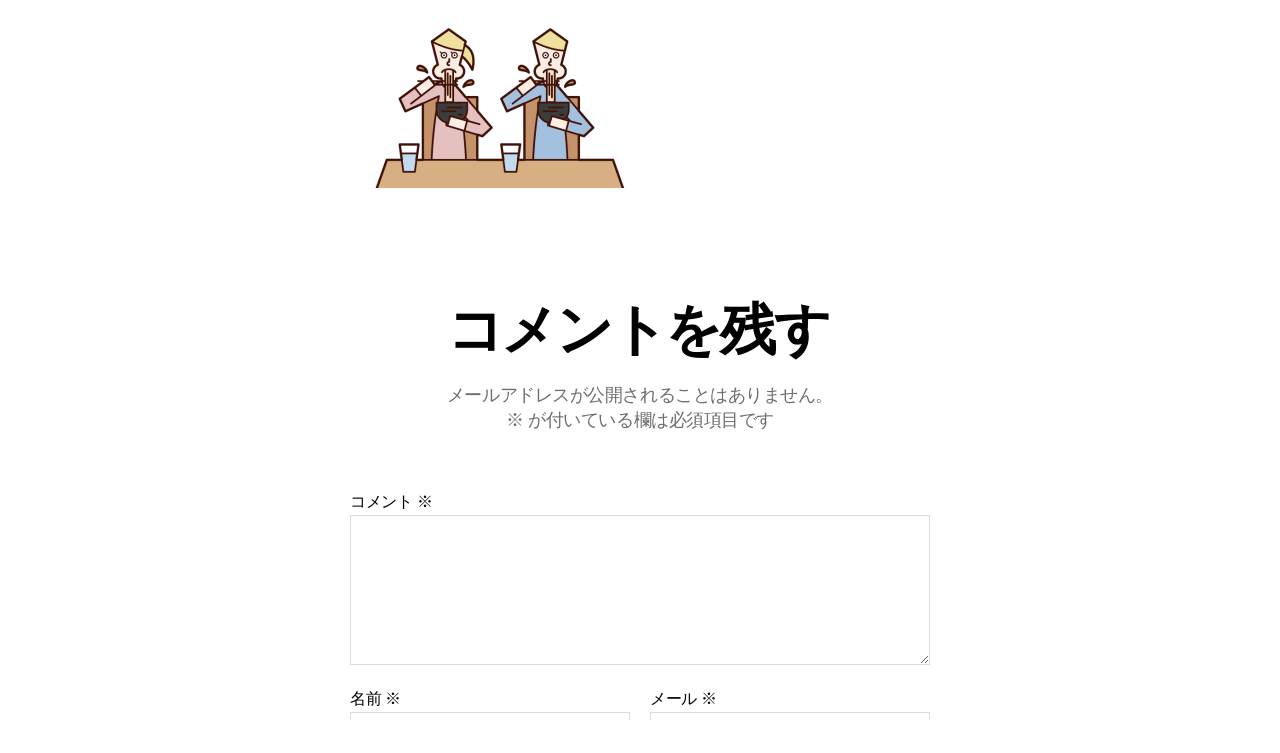

--- FILE ---
content_type: text/html; charset=UTF-8
request_url: https://fit-personalgym.com/continuationdiet/e8e8393d-2990-4b7f-9a59-05cc1b58fa8f/
body_size: 15467
content:
<!DOCTYPE html>

<html class="no-js" dir="ltr" lang="ja" prefix="og: https://ogp.me/ns#">

	<head>

		<meta charset="UTF-8">
		<meta name="viewport" content="width=device-width, initial-scale=1.0" >

		<link rel="profile" href="https://gmpg.org/xfn/11">

		<title>E8E8393D-2990-4B7F-9A59-05CC1B58FA8F | あなたに１番Fitするジム|川崎駅|尻手駅のパーソナルトレーニングジム|一人では頑張れない方のためのFitパーソナルジム川崎|</title>
	<style>img:is([sizes="auto" i], [sizes^="auto," i]) { contain-intrinsic-size: 3000px 1500px }</style>
	
		<!-- All in One SEO 4.8.2 - aioseo.com -->
	<meta name="robots" content="max-image-preview:large" />
	<meta name="author" content="Fit personal gym"/>
	<link rel="canonical" href="https://fit-personalgym.com/continuationdiet/e8e8393d-2990-4b7f-9a59-05cc1b58fa8f/" />
	<meta name="generator" content="All in One SEO (AIOSEO) 4.8.2" />

		<!-- Google tag (gtag.js) -->
<script async src="https://www.googletagmanager.com/gtag/js?id=G-NZK9HT55K6"></script>
<script>
  window.dataLayer = window.dataLayer || [];
  function gtag(){dataLayer.push(arguments);}
  gtag('js', new Date());

  gtag('config', 'G-NZK9HT55K6');
</script>
		<meta property="og:locale" content="ja_JP" />
		<meta property="og:site_name" content="あなたに１番Fitするジム|川崎駅|尻手駅のパーソナルトレーニングジム|一人では頑張れない方のためのFitパーソナルジム川崎| | 川崎駅、尻手駅徒歩5分のあなたに一番Fitするパーソナルトレーニングジムです。一人では頑張れない方のため「Fitパーソナルジム」があります。完全個室で専属のトレーナーと生まれ変わった自分を目指しませんか。無料体験も実施中！マンツーマントレーニングで運動未経験の方や女性も安心です。" />
		<meta property="og:type" content="article" />
		<meta property="og:title" content="E8E8393D-2990-4B7F-9A59-05CC1B58FA8F | あなたに１番Fitするジム|川崎駅|尻手駅のパーソナルトレーニングジム|一人では頑張れない方のためのFitパーソナルジム川崎|" />
		<meta property="og:url" content="https://fit-personalgym.com/continuationdiet/e8e8393d-2990-4b7f-9a59-05cc1b58fa8f/" />
		<meta property="og:image" content="https://fit-personalgym.com/wp-content/uploads/2022/04/S__13115402.jpg" />
		<meta property="og:image:secure_url" content="https://fit-personalgym.com/wp-content/uploads/2022/04/S__13115402.jpg" />
		<meta property="article:published_time" content="2022-10-27T05:01:54+00:00" />
		<meta property="article:modified_time" content="2022-10-27T05:01:54+00:00" />
		<meta name="twitter:card" content="summary" />
		<meta name="twitter:title" content="E8E8393D-2990-4B7F-9A59-05CC1B58FA8F | あなたに１番Fitするジム|川崎駅|尻手駅のパーソナルトレーニングジム|一人では頑張れない方のためのFitパーソナルジム川崎|" />
		<meta name="twitter:image" content="https://fit-personalgym.com/wp-content/uploads/2022/04/S__13115402.jpg" />
		<script type="application/ld+json" class="aioseo-schema">
			{"@context":"https:\/\/schema.org","@graph":[{"@type":"BreadcrumbList","@id":"https:\/\/fit-personalgym.com\/continuationdiet\/e8e8393d-2990-4b7f-9a59-05cc1b58fa8f\/#breadcrumblist","itemListElement":[{"@type":"ListItem","@id":"https:\/\/fit-personalgym.com\/#listItem","position":1,"name":"\u5bb6","item":"https:\/\/fit-personalgym.com\/","nextItem":{"@type":"ListItem","@id":"https:\/\/fit-personalgym.com\/continuationdiet\/e8e8393d-2990-4b7f-9a59-05cc1b58fa8f\/#listItem","name":"E8E8393D-2990-4B7F-9A59-05CC1B58FA8F"}},{"@type":"ListItem","@id":"https:\/\/fit-personalgym.com\/continuationdiet\/e8e8393d-2990-4b7f-9a59-05cc1b58fa8f\/#listItem","position":2,"name":"E8E8393D-2990-4B7F-9A59-05CC1B58FA8F","previousItem":{"@type":"ListItem","@id":"https:\/\/fit-personalgym.com\/#listItem","name":"\u5bb6"}}]},{"@type":"ItemPage","@id":"https:\/\/fit-personalgym.com\/continuationdiet\/e8e8393d-2990-4b7f-9a59-05cc1b58fa8f\/#itempage","url":"https:\/\/fit-personalgym.com\/continuationdiet\/e8e8393d-2990-4b7f-9a59-05cc1b58fa8f\/","name":"E8E8393D-2990-4B7F-9A59-05CC1B58FA8F | \u3042\u306a\u305f\u306b\uff11\u756aFit\u3059\u308b\u30b8\u30e0|\u5ddd\u5d0e\u99c5|\u5c3b\u624b\u99c5\u306e\u30d1\u30fc\u30bd\u30ca\u30eb\u30c8\u30ec\u30fc\u30cb\u30f3\u30b0\u30b8\u30e0|\u4e00\u4eba\u3067\u306f\u9811\u5f35\u308c\u306a\u3044\u65b9\u306e\u305f\u3081\u306eFit\u30d1\u30fc\u30bd\u30ca\u30eb\u30b8\u30e0\u5ddd\u5d0e|","inLanguage":"ja","isPartOf":{"@id":"https:\/\/fit-personalgym.com\/#website"},"breadcrumb":{"@id":"https:\/\/fit-personalgym.com\/continuationdiet\/e8e8393d-2990-4b7f-9a59-05cc1b58fa8f\/#breadcrumblist"},"author":{"@id":"https:\/\/fit-personalgym.com\/author\/fit-personal-gym\/#author"},"creator":{"@id":"https:\/\/fit-personalgym.com\/author\/fit-personal-gym\/#author"},"datePublished":"2022-10-27T14:01:54+09:00","dateModified":"2022-10-27T14:01:54+09:00"},{"@type":"Organization","@id":"https:\/\/fit-personalgym.com\/#organization","name":"fit-personalgym","description":"\u5ddd\u5d0e\u99c5\u3001\u5c3b\u624b\u99c5\u5f92\u6b695\u5206\u306e\u3042\u306a\u305f\u306b\u4e00\u756aFit\u3059\u308b\u30d1\u30fc\u30bd\u30ca\u30eb\u30c8\u30ec\u30fc\u30cb\u30f3\u30b0\u30b8\u30e0\u3067\u3059\u3002\u4e00\u4eba\u3067\u306f\u9811\u5f35\u308c\u306a\u3044\u65b9\u306e\u305f\u3081\u300cFit\u30d1\u30fc\u30bd\u30ca\u30eb\u30b8\u30e0\u300d\u304c\u3042\u308a\u307e\u3059\u3002\u5b8c\u5168\u500b\u5ba4\u3067\u5c02\u5c5e\u306e\u30c8\u30ec\u30fc\u30ca\u30fc\u3068\u751f\u307e\u308c\u5909\u308f\u3063\u305f\u81ea\u5206\u3092\u76ee\u6307\u3057\u307e\u305b\u3093\u304b\u3002\u7121\u6599\u4f53\u9a13\u3082\u5b9f\u65bd\u4e2d\uff01\u30de\u30f3\u30c4\u30fc\u30de\u30f3\u30c8\u30ec\u30fc\u30cb\u30f3\u30b0\u3067\u904b\u52d5\u672a\u7d4c\u9a13\u306e\u65b9\u3084\u5973\u6027\u3082\u5b89\u5fc3\u3067\u3059\u3002","url":"https:\/\/fit-personalgym.com\/","telephone":"+81443872040","logo":{"@type":"ImageObject","url":"https:\/\/fit-personalgym.com\/wp-content\/uploads\/2021\/02\/Fit\u30ed\u30b43.png","@id":"https:\/\/fit-personalgym.com\/continuationdiet\/e8e8393d-2990-4b7f-9a59-05cc1b58fa8f\/#organizationLogo","width":302,"height":127},"image":{"@id":"https:\/\/fit-personalgym.com\/continuationdiet\/e8e8393d-2990-4b7f-9a59-05cc1b58fa8f\/#organizationLogo"},"sameAs":["https:\/\/www.instagram.com\/fit.kawasaki\/"]},{"@type":"Person","@id":"https:\/\/fit-personalgym.com\/author\/fit-personal-gym\/#author","url":"https:\/\/fit-personalgym.com\/author\/fit-personal-gym\/","name":"Fit personal gym","image":{"@type":"ImageObject","@id":"https:\/\/fit-personalgym.com\/continuationdiet\/e8e8393d-2990-4b7f-9a59-05cc1b58fa8f\/#authorImage","url":"https:\/\/secure.gravatar.com\/avatar\/c19fbcde179e3d77ac9a2203ebce6f181f0ce0db0a244ec6f454acf6c47dffce?s=96&d=mm&r=g","width":96,"height":96,"caption":"Fit personal gym"}},{"@type":"WebSite","@id":"https:\/\/fit-personalgym.com\/#website","url":"https:\/\/fit-personalgym.com\/","name":"\u3042\u306a\u305f\u306b\uff11\u756aFit\u3059\u308b\u30b8\u30e0|\u5ddd\u5d0e\u99c5|\u5c3b\u624b\u99c5\u306e\u30d1\u30fc\u30bd\u30ca\u30eb\u30c8\u30ec\u30fc\u30cb\u30f3\u30b0\u30b8\u30e0|\u4e00\u4eba\u3067\u306f\u9811\u5f35\u308c\u306a\u3044\u65b9\u306e\u305f\u3081\u306eFit\u30d1\u30fc\u30bd\u30ca\u30eb\u30b8\u30e0\u5ddd\u5d0e|","description":"\u5ddd\u5d0e\u99c5\u3001\u5c3b\u624b\u99c5\u5f92\u6b695\u5206\u306e\u3042\u306a\u305f\u306b\u4e00\u756aFit\u3059\u308b\u30d1\u30fc\u30bd\u30ca\u30eb\u30c8\u30ec\u30fc\u30cb\u30f3\u30b0\u30b8\u30e0\u3067\u3059\u3002\u4e00\u4eba\u3067\u306f\u9811\u5f35\u308c\u306a\u3044\u65b9\u306e\u305f\u3081\u300cFit\u30d1\u30fc\u30bd\u30ca\u30eb\u30b8\u30e0\u300d\u304c\u3042\u308a\u307e\u3059\u3002\u5b8c\u5168\u500b\u5ba4\u3067\u5c02\u5c5e\u306e\u30c8\u30ec\u30fc\u30ca\u30fc\u3068\u751f\u307e\u308c\u5909\u308f\u3063\u305f\u81ea\u5206\u3092\u76ee\u6307\u3057\u307e\u305b\u3093\u304b\u3002\u7121\u6599\u4f53\u9a13\u3082\u5b9f\u65bd\u4e2d\uff01\u30de\u30f3\u30c4\u30fc\u30de\u30f3\u30c8\u30ec\u30fc\u30cb\u30f3\u30b0\u3067\u904b\u52d5\u672a\u7d4c\u9a13\u306e\u65b9\u3084\u5973\u6027\u3082\u5b89\u5fc3\u3067\u3059\u3002","inLanguage":"ja","publisher":{"@id":"https:\/\/fit-personalgym.com\/#organization"}}]}
		</script>
		<!-- All in One SEO -->

<link rel="alternate" type="application/rss+xml" title="あなたに１番Fitするジム|川崎駅|尻手駅のパーソナルトレーニングジム|一人では頑張れない方のためのFitパーソナルジム川崎| &raquo; フィード" href="https://fit-personalgym.com/feed/" />
<link rel="alternate" type="application/rss+xml" title="あなたに１番Fitするジム|川崎駅|尻手駅のパーソナルトレーニングジム|一人では頑張れない方のためのFitパーソナルジム川崎| &raquo; コメントフィード" href="https://fit-personalgym.com/comments/feed/" />
<link rel="alternate" type="application/rss+xml" title="あなたに１番Fitするジム|川崎駅|尻手駅のパーソナルトレーニングジム|一人では頑張れない方のためのFitパーソナルジム川崎| &raquo; E8E8393D-2990-4B7F-9A59-05CC1B58FA8F のコメントのフィード" href="https://fit-personalgym.com/continuationdiet/e8e8393d-2990-4b7f-9a59-05cc1b58fa8f/feed/" />
		<!-- This site uses the Google Analytics by MonsterInsights plugin v9.5.2 - Using Analytics tracking - https://www.monsterinsights.com/ -->
		<!-- Note: MonsterInsights is not currently configured on this site. The site owner needs to authenticate with Google Analytics in the MonsterInsights settings panel. -->
					<!-- No tracking code set -->
				<!-- / Google Analytics by MonsterInsights -->
		<script>
window._wpemojiSettings = {"baseUrl":"https:\/\/s.w.org\/images\/core\/emoji\/16.0.1\/72x72\/","ext":".png","svgUrl":"https:\/\/s.w.org\/images\/core\/emoji\/16.0.1\/svg\/","svgExt":".svg","source":{"concatemoji":"https:\/\/fit-personalgym.com\/wp-includes\/js\/wp-emoji-release.min.js?ver=6.8.3"}};
/*! This file is auto-generated */
!function(s,n){var o,i,e;function c(e){try{var t={supportTests:e,timestamp:(new Date).valueOf()};sessionStorage.setItem(o,JSON.stringify(t))}catch(e){}}function p(e,t,n){e.clearRect(0,0,e.canvas.width,e.canvas.height),e.fillText(t,0,0);var t=new Uint32Array(e.getImageData(0,0,e.canvas.width,e.canvas.height).data),a=(e.clearRect(0,0,e.canvas.width,e.canvas.height),e.fillText(n,0,0),new Uint32Array(e.getImageData(0,0,e.canvas.width,e.canvas.height).data));return t.every(function(e,t){return e===a[t]})}function u(e,t){e.clearRect(0,0,e.canvas.width,e.canvas.height),e.fillText(t,0,0);for(var n=e.getImageData(16,16,1,1),a=0;a<n.data.length;a++)if(0!==n.data[a])return!1;return!0}function f(e,t,n,a){switch(t){case"flag":return n(e,"\ud83c\udff3\ufe0f\u200d\u26a7\ufe0f","\ud83c\udff3\ufe0f\u200b\u26a7\ufe0f")?!1:!n(e,"\ud83c\udde8\ud83c\uddf6","\ud83c\udde8\u200b\ud83c\uddf6")&&!n(e,"\ud83c\udff4\udb40\udc67\udb40\udc62\udb40\udc65\udb40\udc6e\udb40\udc67\udb40\udc7f","\ud83c\udff4\u200b\udb40\udc67\u200b\udb40\udc62\u200b\udb40\udc65\u200b\udb40\udc6e\u200b\udb40\udc67\u200b\udb40\udc7f");case"emoji":return!a(e,"\ud83e\udedf")}return!1}function g(e,t,n,a){var r="undefined"!=typeof WorkerGlobalScope&&self instanceof WorkerGlobalScope?new OffscreenCanvas(300,150):s.createElement("canvas"),o=r.getContext("2d",{willReadFrequently:!0}),i=(o.textBaseline="top",o.font="600 32px Arial",{});return e.forEach(function(e){i[e]=t(o,e,n,a)}),i}function t(e){var t=s.createElement("script");t.src=e,t.defer=!0,s.head.appendChild(t)}"undefined"!=typeof Promise&&(o="wpEmojiSettingsSupports",i=["flag","emoji"],n.supports={everything:!0,everythingExceptFlag:!0},e=new Promise(function(e){s.addEventListener("DOMContentLoaded",e,{once:!0})}),new Promise(function(t){var n=function(){try{var e=JSON.parse(sessionStorage.getItem(o));if("object"==typeof e&&"number"==typeof e.timestamp&&(new Date).valueOf()<e.timestamp+604800&&"object"==typeof e.supportTests)return e.supportTests}catch(e){}return null}();if(!n){if("undefined"!=typeof Worker&&"undefined"!=typeof OffscreenCanvas&&"undefined"!=typeof URL&&URL.createObjectURL&&"undefined"!=typeof Blob)try{var e="postMessage("+g.toString()+"("+[JSON.stringify(i),f.toString(),p.toString(),u.toString()].join(",")+"));",a=new Blob([e],{type:"text/javascript"}),r=new Worker(URL.createObjectURL(a),{name:"wpTestEmojiSupports"});return void(r.onmessage=function(e){c(n=e.data),r.terminate(),t(n)})}catch(e){}c(n=g(i,f,p,u))}t(n)}).then(function(e){for(var t in e)n.supports[t]=e[t],n.supports.everything=n.supports.everything&&n.supports[t],"flag"!==t&&(n.supports.everythingExceptFlag=n.supports.everythingExceptFlag&&n.supports[t]);n.supports.everythingExceptFlag=n.supports.everythingExceptFlag&&!n.supports.flag,n.DOMReady=!1,n.readyCallback=function(){n.DOMReady=!0}}).then(function(){return e}).then(function(){var e;n.supports.everything||(n.readyCallback(),(e=n.source||{}).concatemoji?t(e.concatemoji):e.wpemoji&&e.twemoji&&(t(e.twemoji),t(e.wpemoji)))}))}((window,document),window._wpemojiSettings);
</script>
<link rel='stylesheet' id='sbi_styles-css' href='https://fit-personalgym.com/wp-content/plugins/instagram-feed/css/sbi-styles.min.css?ver=6.10.0' media='all' />
<style id='wp-emoji-styles-inline-css'>

	img.wp-smiley, img.emoji {
		display: inline !important;
		border: none !important;
		box-shadow: none !important;
		height: 1em !important;
		width: 1em !important;
		margin: 0 0.07em !important;
		vertical-align: -0.1em !important;
		background: none !important;
		padding: 0 !important;
	}
</style>
<link rel='stylesheet' id='wp-block-library-css' href='https://fit-personalgym.com/wp-includes/css/dist/block-library/style.min.css?ver=6.8.3' media='all' />
<style id='classic-theme-styles-inline-css'>
/*! This file is auto-generated */
.wp-block-button__link{color:#fff;background-color:#32373c;border-radius:9999px;box-shadow:none;text-decoration:none;padding:calc(.667em + 2px) calc(1.333em + 2px);font-size:1.125em}.wp-block-file__button{background:#32373c;color:#fff;text-decoration:none}
</style>
<style id='global-styles-inline-css'>
:root{--wp--preset--aspect-ratio--square: 1;--wp--preset--aspect-ratio--4-3: 4/3;--wp--preset--aspect-ratio--3-4: 3/4;--wp--preset--aspect-ratio--3-2: 3/2;--wp--preset--aspect-ratio--2-3: 2/3;--wp--preset--aspect-ratio--16-9: 16/9;--wp--preset--aspect-ratio--9-16: 9/16;--wp--preset--color--black: #000000;--wp--preset--color--cyan-bluish-gray: #abb8c3;--wp--preset--color--white: #ffffff;--wp--preset--color--pale-pink: #f78da7;--wp--preset--color--vivid-red: #cf2e2e;--wp--preset--color--luminous-vivid-orange: #ff6900;--wp--preset--color--luminous-vivid-amber: #fcb900;--wp--preset--color--light-green-cyan: #7bdcb5;--wp--preset--color--vivid-green-cyan: #00d084;--wp--preset--color--pale-cyan-blue: #8ed1fc;--wp--preset--color--vivid-cyan-blue: #0693e3;--wp--preset--color--vivid-purple: #9b51e0;--wp--preset--color--accent: #7a7809;--wp--preset--color--primary: #000000;--wp--preset--color--secondary: #6d6d6d;--wp--preset--color--subtle-background: #dbdbdb;--wp--preset--color--background: #ffffff;--wp--preset--gradient--vivid-cyan-blue-to-vivid-purple: linear-gradient(135deg,rgba(6,147,227,1) 0%,rgb(155,81,224) 100%);--wp--preset--gradient--light-green-cyan-to-vivid-green-cyan: linear-gradient(135deg,rgb(122,220,180) 0%,rgb(0,208,130) 100%);--wp--preset--gradient--luminous-vivid-amber-to-luminous-vivid-orange: linear-gradient(135deg,rgba(252,185,0,1) 0%,rgba(255,105,0,1) 100%);--wp--preset--gradient--luminous-vivid-orange-to-vivid-red: linear-gradient(135deg,rgba(255,105,0,1) 0%,rgb(207,46,46) 100%);--wp--preset--gradient--very-light-gray-to-cyan-bluish-gray: linear-gradient(135deg,rgb(238,238,238) 0%,rgb(169,184,195) 100%);--wp--preset--gradient--cool-to-warm-spectrum: linear-gradient(135deg,rgb(74,234,220) 0%,rgb(151,120,209) 20%,rgb(207,42,186) 40%,rgb(238,44,130) 60%,rgb(251,105,98) 80%,rgb(254,248,76) 100%);--wp--preset--gradient--blush-light-purple: linear-gradient(135deg,rgb(255,206,236) 0%,rgb(152,150,240) 100%);--wp--preset--gradient--blush-bordeaux: linear-gradient(135deg,rgb(254,205,165) 0%,rgb(254,45,45) 50%,rgb(107,0,62) 100%);--wp--preset--gradient--luminous-dusk: linear-gradient(135deg,rgb(255,203,112) 0%,rgb(199,81,192) 50%,rgb(65,88,208) 100%);--wp--preset--gradient--pale-ocean: linear-gradient(135deg,rgb(255,245,203) 0%,rgb(182,227,212) 50%,rgb(51,167,181) 100%);--wp--preset--gradient--electric-grass: linear-gradient(135deg,rgb(202,248,128) 0%,rgb(113,206,126) 100%);--wp--preset--gradient--midnight: linear-gradient(135deg,rgb(2,3,129) 0%,rgb(40,116,252) 100%);--wp--preset--font-size--small: 18px;--wp--preset--font-size--medium: 20px;--wp--preset--font-size--large: 26.25px;--wp--preset--font-size--x-large: 42px;--wp--preset--font-size--normal: 21px;--wp--preset--font-size--larger: 32px;--wp--preset--spacing--20: 0.44rem;--wp--preset--spacing--30: 0.67rem;--wp--preset--spacing--40: 1rem;--wp--preset--spacing--50: 1.5rem;--wp--preset--spacing--60: 2.25rem;--wp--preset--spacing--70: 3.38rem;--wp--preset--spacing--80: 5.06rem;--wp--preset--shadow--natural: 6px 6px 9px rgba(0, 0, 0, 0.2);--wp--preset--shadow--deep: 12px 12px 50px rgba(0, 0, 0, 0.4);--wp--preset--shadow--sharp: 6px 6px 0px rgba(0, 0, 0, 0.2);--wp--preset--shadow--outlined: 6px 6px 0px -3px rgba(255, 255, 255, 1), 6px 6px rgba(0, 0, 0, 1);--wp--preset--shadow--crisp: 6px 6px 0px rgba(0, 0, 0, 1);}:where(.is-layout-flex){gap: 0.5em;}:where(.is-layout-grid){gap: 0.5em;}body .is-layout-flex{display: flex;}.is-layout-flex{flex-wrap: wrap;align-items: center;}.is-layout-flex > :is(*, div){margin: 0;}body .is-layout-grid{display: grid;}.is-layout-grid > :is(*, div){margin: 0;}:where(.wp-block-columns.is-layout-flex){gap: 2em;}:where(.wp-block-columns.is-layout-grid){gap: 2em;}:where(.wp-block-post-template.is-layout-flex){gap: 1.25em;}:where(.wp-block-post-template.is-layout-grid){gap: 1.25em;}.has-black-color{color: var(--wp--preset--color--black) !important;}.has-cyan-bluish-gray-color{color: var(--wp--preset--color--cyan-bluish-gray) !important;}.has-white-color{color: var(--wp--preset--color--white) !important;}.has-pale-pink-color{color: var(--wp--preset--color--pale-pink) !important;}.has-vivid-red-color{color: var(--wp--preset--color--vivid-red) !important;}.has-luminous-vivid-orange-color{color: var(--wp--preset--color--luminous-vivid-orange) !important;}.has-luminous-vivid-amber-color{color: var(--wp--preset--color--luminous-vivid-amber) !important;}.has-light-green-cyan-color{color: var(--wp--preset--color--light-green-cyan) !important;}.has-vivid-green-cyan-color{color: var(--wp--preset--color--vivid-green-cyan) !important;}.has-pale-cyan-blue-color{color: var(--wp--preset--color--pale-cyan-blue) !important;}.has-vivid-cyan-blue-color{color: var(--wp--preset--color--vivid-cyan-blue) !important;}.has-vivid-purple-color{color: var(--wp--preset--color--vivid-purple) !important;}.has-black-background-color{background-color: var(--wp--preset--color--black) !important;}.has-cyan-bluish-gray-background-color{background-color: var(--wp--preset--color--cyan-bluish-gray) !important;}.has-white-background-color{background-color: var(--wp--preset--color--white) !important;}.has-pale-pink-background-color{background-color: var(--wp--preset--color--pale-pink) !important;}.has-vivid-red-background-color{background-color: var(--wp--preset--color--vivid-red) !important;}.has-luminous-vivid-orange-background-color{background-color: var(--wp--preset--color--luminous-vivid-orange) !important;}.has-luminous-vivid-amber-background-color{background-color: var(--wp--preset--color--luminous-vivid-amber) !important;}.has-light-green-cyan-background-color{background-color: var(--wp--preset--color--light-green-cyan) !important;}.has-vivid-green-cyan-background-color{background-color: var(--wp--preset--color--vivid-green-cyan) !important;}.has-pale-cyan-blue-background-color{background-color: var(--wp--preset--color--pale-cyan-blue) !important;}.has-vivid-cyan-blue-background-color{background-color: var(--wp--preset--color--vivid-cyan-blue) !important;}.has-vivid-purple-background-color{background-color: var(--wp--preset--color--vivid-purple) !important;}.has-black-border-color{border-color: var(--wp--preset--color--black) !important;}.has-cyan-bluish-gray-border-color{border-color: var(--wp--preset--color--cyan-bluish-gray) !important;}.has-white-border-color{border-color: var(--wp--preset--color--white) !important;}.has-pale-pink-border-color{border-color: var(--wp--preset--color--pale-pink) !important;}.has-vivid-red-border-color{border-color: var(--wp--preset--color--vivid-red) !important;}.has-luminous-vivid-orange-border-color{border-color: var(--wp--preset--color--luminous-vivid-orange) !important;}.has-luminous-vivid-amber-border-color{border-color: var(--wp--preset--color--luminous-vivid-amber) !important;}.has-light-green-cyan-border-color{border-color: var(--wp--preset--color--light-green-cyan) !important;}.has-vivid-green-cyan-border-color{border-color: var(--wp--preset--color--vivid-green-cyan) !important;}.has-pale-cyan-blue-border-color{border-color: var(--wp--preset--color--pale-cyan-blue) !important;}.has-vivid-cyan-blue-border-color{border-color: var(--wp--preset--color--vivid-cyan-blue) !important;}.has-vivid-purple-border-color{border-color: var(--wp--preset--color--vivid-purple) !important;}.has-vivid-cyan-blue-to-vivid-purple-gradient-background{background: var(--wp--preset--gradient--vivid-cyan-blue-to-vivid-purple) !important;}.has-light-green-cyan-to-vivid-green-cyan-gradient-background{background: var(--wp--preset--gradient--light-green-cyan-to-vivid-green-cyan) !important;}.has-luminous-vivid-amber-to-luminous-vivid-orange-gradient-background{background: var(--wp--preset--gradient--luminous-vivid-amber-to-luminous-vivid-orange) !important;}.has-luminous-vivid-orange-to-vivid-red-gradient-background{background: var(--wp--preset--gradient--luminous-vivid-orange-to-vivid-red) !important;}.has-very-light-gray-to-cyan-bluish-gray-gradient-background{background: var(--wp--preset--gradient--very-light-gray-to-cyan-bluish-gray) !important;}.has-cool-to-warm-spectrum-gradient-background{background: var(--wp--preset--gradient--cool-to-warm-spectrum) !important;}.has-blush-light-purple-gradient-background{background: var(--wp--preset--gradient--blush-light-purple) !important;}.has-blush-bordeaux-gradient-background{background: var(--wp--preset--gradient--blush-bordeaux) !important;}.has-luminous-dusk-gradient-background{background: var(--wp--preset--gradient--luminous-dusk) !important;}.has-pale-ocean-gradient-background{background: var(--wp--preset--gradient--pale-ocean) !important;}.has-electric-grass-gradient-background{background: var(--wp--preset--gradient--electric-grass) !important;}.has-midnight-gradient-background{background: var(--wp--preset--gradient--midnight) !important;}.has-small-font-size{font-size: var(--wp--preset--font-size--small) !important;}.has-medium-font-size{font-size: var(--wp--preset--font-size--medium) !important;}.has-large-font-size{font-size: var(--wp--preset--font-size--large) !important;}.has-x-large-font-size{font-size: var(--wp--preset--font-size--x-large) !important;}
:where(.wp-block-post-template.is-layout-flex){gap: 1.25em;}:where(.wp-block-post-template.is-layout-grid){gap: 1.25em;}
:where(.wp-block-columns.is-layout-flex){gap: 2em;}:where(.wp-block-columns.is-layout-grid){gap: 2em;}
:root :where(.wp-block-pullquote){font-size: 1.5em;line-height: 1.6;}
</style>
<link rel='stylesheet' id='twentytwenty-style-css' href='https://fit-personalgym.com/wp-content/themes/twentytwenty/style.css?ver=2.1' media='all' />
<style id='twentytwenty-style-inline-css'>
.color-accent,.color-accent-hover:hover,.color-accent-hover:focus,:root .has-accent-color,.has-drop-cap:not(:focus):first-letter,.wp-block-button.is-style-outline,a { color: #7a7809; }blockquote,.border-color-accent,.border-color-accent-hover:hover,.border-color-accent-hover:focus { border-color: #7a7809; }button,.button,.faux-button,.wp-block-button__link,.wp-block-file .wp-block-file__button,input[type="button"],input[type="reset"],input[type="submit"],.bg-accent,.bg-accent-hover:hover,.bg-accent-hover:focus,:root .has-accent-background-color,.comment-reply-link { background-color: #7a7809; }.fill-children-accent,.fill-children-accent * { fill: #7a7809; }:root .has-background-color,button,.button,.faux-button,.wp-block-button__link,.wp-block-file__button,input[type="button"],input[type="reset"],input[type="submit"],.wp-block-button,.comment-reply-link,.has-background.has-primary-background-color:not(.has-text-color),.has-background.has-primary-background-color *:not(.has-text-color),.has-background.has-accent-background-color:not(.has-text-color),.has-background.has-accent-background-color *:not(.has-text-color) { color: #ffffff; }:root .has-background-background-color { background-color: #ffffff; }body,.entry-title a,:root .has-primary-color { color: #000000; }:root .has-primary-background-color { background-color: #000000; }cite,figcaption,.wp-caption-text,.post-meta,.entry-content .wp-block-archives li,.entry-content .wp-block-categories li,.entry-content .wp-block-latest-posts li,.wp-block-latest-comments__comment-date,.wp-block-latest-posts__post-date,.wp-block-embed figcaption,.wp-block-image figcaption,.wp-block-pullquote cite,.comment-metadata,.comment-respond .comment-notes,.comment-respond .logged-in-as,.pagination .dots,.entry-content hr:not(.has-background),hr.styled-separator,:root .has-secondary-color { color: #6d6d6d; }:root .has-secondary-background-color { background-color: #6d6d6d; }pre,fieldset,input,textarea,table,table *,hr { border-color: #dbdbdb; }caption,code,code,kbd,samp,.wp-block-table.is-style-stripes tbody tr:nth-child(odd),:root .has-subtle-background-background-color { background-color: #dbdbdb; }.wp-block-table.is-style-stripes { border-bottom-color: #dbdbdb; }.wp-block-latest-posts.is-grid li { border-top-color: #dbdbdb; }:root .has-subtle-background-color { color: #dbdbdb; }body:not(.overlay-header) .primary-menu > li > a,body:not(.overlay-header) .primary-menu > li > .icon,.modal-menu a,.footer-menu a, .footer-widgets a,#site-footer .wp-block-button.is-style-outline,.wp-block-pullquote:before,.singular:not(.overlay-header) .entry-header a,.archive-header a,.header-footer-group .color-accent,.header-footer-group .color-accent-hover:hover { color: #7a7809; }.social-icons a,#site-footer button:not(.toggle),#site-footer .button,#site-footer .faux-button,#site-footer .wp-block-button__link,#site-footer .wp-block-file__button,#site-footer input[type="button"],#site-footer input[type="reset"],#site-footer input[type="submit"] { background-color: #7a7809; }.social-icons a,body:not(.overlay-header) .primary-menu ul,.header-footer-group button,.header-footer-group .button,.header-footer-group .faux-button,.header-footer-group .wp-block-button:not(.is-style-outline) .wp-block-button__link,.header-footer-group .wp-block-file__button,.header-footer-group input[type="button"],.header-footer-group input[type="reset"],.header-footer-group input[type="submit"] { color: #ffffff; }#site-header,.footer-nav-widgets-wrapper,#site-footer,.menu-modal,.menu-modal-inner,.search-modal-inner,.archive-header,.singular .entry-header,.singular .featured-media:before,.wp-block-pullquote:before { background-color: #ffffff; }.header-footer-group,body:not(.overlay-header) #site-header .toggle,.menu-modal .toggle { color: #000000; }body:not(.overlay-header) .primary-menu ul { background-color: #000000; }body:not(.overlay-header) .primary-menu > li > ul:after { border-bottom-color: #000000; }body:not(.overlay-header) .primary-menu ul ul:after { border-left-color: #000000; }.site-description,body:not(.overlay-header) .toggle-inner .toggle-text,.widget .post-date,.widget .rss-date,.widget_archive li,.widget_categories li,.widget cite,.widget_pages li,.widget_meta li,.widget_nav_menu li,.powered-by-wordpress,.to-the-top,.singular .entry-header .post-meta,.singular:not(.overlay-header) .entry-header .post-meta a { color: #6d6d6d; }.header-footer-group pre,.header-footer-group fieldset,.header-footer-group input,.header-footer-group textarea,.header-footer-group table,.header-footer-group table *,.footer-nav-widgets-wrapper,#site-footer,.menu-modal nav *,.footer-widgets-outer-wrapper,.footer-top { border-color: #dbdbdb; }.header-footer-group table caption,body:not(.overlay-header) .header-inner .toggle-wrapper::before { background-color: #dbdbdb; }
body,input,textarea,button,.button,.faux-button,.faux-button.more-link,.wp-block-button__link,.wp-block-file__button,.has-drop-cap:not(:focus)::first-letter,.entry-content .wp-block-archives,.entry-content .wp-block-categories,.entry-content .wp-block-cover-image,.entry-content .wp-block-cover-image p,.entry-content .wp-block-latest-comments,.entry-content .wp-block-latest-posts,.entry-content .wp-block-pullquote,.entry-content .wp-block-quote.is-large,.entry-content .wp-block-quote.is-style-large,.entry-content .wp-block-archives *,.entry-content .wp-block-categories *,.entry-content .wp-block-latest-posts *,.entry-content .wp-block-latest-comments *,.entry-content,.entry-content h1,.entry-content h2,.entry-content h3,.entry-content h4,.entry-content h5,.entry-content h6,.entry-content p,.entry-content ol,.entry-content ul,.entry-content dl,.entry-content dt,.entry-content cite,.entry-content figcaption,.entry-content table,.entry-content address,.entry-content .wp-caption-text,.entry-content .wp-block-file,.comment-content p,.comment-content ol,.comment-content ul,.comment-content dl,.comment-content dt,.comment-content cite,.comment-content figcaption,.comment-content .wp-caption-text,.widget_text p,.widget_text ol,.widget_text ul,.widget_text dl,.widget_text dt,.widget-content .rssSummary,.widget-content cite,.widget-content figcaption,.widget-content .wp-caption-text { font-family: sans-serif; }
</style>
<link rel='stylesheet' id='twentytwenty-print-style-css' href='https://fit-personalgym.com/wp-content/themes/twentytwenty/print.css?ver=2.1' media='print' />
<!--n2css--><!--n2js--><script src="https://fit-personalgym.com/wp-content/themes/twentytwenty/assets/js/index.js?ver=2.1" id="twentytwenty-js-js" async></script>
<link rel="https://api.w.org/" href="https://fit-personalgym.com/wp-json/" /><link rel="alternate" title="JSON" type="application/json" href="https://fit-personalgym.com/wp-json/wp/v2/media/3688" /><link rel="EditURI" type="application/rsd+xml" title="RSD" href="https://fit-personalgym.com/xmlrpc.php?rsd" />
<meta name="generator" content="WordPress 6.8.3" />
<link rel='shortlink' href='https://fit-personalgym.com/?p=3688' />
<link rel="alternate" title="oEmbed (JSON)" type="application/json+oembed" href="https://fit-personalgym.com/wp-json/oembed/1.0/embed?url=https%3A%2F%2Ffit-personalgym.com%2Fcontinuationdiet%2Fe8e8393d-2990-4b7f-9a59-05cc1b58fa8f%2F" />
<link rel="alternate" title="oEmbed (XML)" type="text/xml+oembed" href="https://fit-personalgym.com/wp-json/oembed/1.0/embed?url=https%3A%2F%2Ffit-personalgym.com%2Fcontinuationdiet%2Fe8e8393d-2990-4b7f-9a59-05cc1b58fa8f%2F&#038;format=xml" />
<meta name="ti-site-data" content="eyJyIjoiMTowITc6MCEzMDowIiwibyI6Imh0dHBzOlwvXC9maXQtcGVyc29uYWxneW0uY29tXC93cC1hZG1pblwvYWRtaW4tYWpheC5waHA/YWN0aW9uPXRpX29ubGluZV91c2Vyc19nb29nbGUmYW1wO3A9JTJGY29udGludWF0aW9uZGlldCUyRmU4ZTgzOTNkLTI5OTAtNGI3Zi05YTU5LTA1Y2MxYjU4ZmE4ZiUyRiZhbXA7X3dwbm9uY2U9ZGQ5Y2U0ZWVmMCJ9" />	<script>document.documentElement.className = document.documentElement.className.replace( 'no-js', 'js' );</script>
	<style id="custom-background-css">
body.custom-background { background-color: #ffffff; }
</style>
	<link rel="icon" href="https://fit-personalgym.com/wp-content/uploads/2022/04/cropped-S__13115402-32x32.jpg" sizes="32x32" />
<link rel="icon" href="https://fit-personalgym.com/wp-content/uploads/2022/04/cropped-S__13115402-192x192.jpg" sizes="192x192" />
<link rel="apple-touch-icon" href="https://fit-personalgym.com/wp-content/uploads/2022/04/cropped-S__13115402-180x180.jpg" />
<meta name="msapplication-TileImage" content="https://fit-personalgym.com/wp-content/uploads/2022/04/cropped-S__13115402-270x270.jpg" />
		<style id="wp-custom-css">
			/*３つのコース*/
#hidden1, #hidden2, #hidden3,
#hidden4, #hidden5, #hidden6{
    display: none;
}
.hidden1, .hidden2, .hidden3,
.hidden4, .hidden5, .hidden6{
    padding-top: 5px;
	  padding-bottom: 5px;
    text-align: center;
    border: solid 2px black;
    cursor :pointer;
}

.hidden1:hover {
    background: #FFD700;
}
.hidden2:hover {
    background: #FFD700;
}
.hidden3:hover {
    background: #FFD700;
}
.hidden4:hover {
    background: #FFD700;
}
.hidden5:hover {
    background: #FFD700;
}
.hidden6:hover {
    background: #FFD700;
}


#hidden1:checked+label+.show1{
    display: none;
}
#hidden2:checked+label+.show2{
    display: none;
}
#hidden3:checked+label+.show3{
    display: none;
}
#hidden4:checked+label+.show4{
    display: none;
}
#hidden5:checked+label+.show5{
    display: none;
}
#hidden6:checked+label+.show6{
    display: none;
}


/*コースの中身*/
.deadline{
  font-size: 11px;
	padding-right:7%;
  padding-top:5px;
	border:solid 2px black;
}
.deadline2{
	padding-right:5%;
  padding-top:18px;
	padding-bottom:3px;
	border:solid 2px black;
}

.show1 p, .show2 p, .show3 p,
.show4 p, .show5 p, .show6 p{
	  font-size:14px;
    text-align: center;
}

/*3つのコース名*/
.course-name{
    width:100%;
    padding-top: 3px;
		padding-bottom: 3px;
    margin:auto;
    text-align: center;
    background-color: #FFD700;
    border: solid 2px black;
}



/*お問い合わせフォーム以降は固定バナーを非表示*/
.banner-hidden{
	padding-left:0;
	padding-right:0;
	margin-left:0;
	margin-right:0;
	position: relative;
	z-index:2;
}


/*TOPに戻るボタン*/
/* 003 */
.button003 a {
    background-color:#FFD700;
	  color:#000000;
	  border-radius:50%;
	  font-size:10px;
	  position: fixed;
	  z-index: 1;
}

/*Instaフォローの文字*/
.sbi_follow_btn svg, 
.sbi_follow_btn span{
	color:#000000;
}

/*全体のスタイル設定*/
.main-color{
	color: #ff9900;
}
.sub-color{
	color: #FFD700
}
.main-background-color{
	background-color: #ececec;
}
.text-emphasis{
	color: #ff9900;
	font-size: 18pt;
	font-weight: bold;
}
.container-text{
	padding-top: 10px;
	padding-bottom: 20px;
}
.spacer-high{
	height: 20px;
}
.spacer-low{
	height: 0px;
}
header{
	display:none;
}
footer{
	display:none;
}

/*全体の幅をフルに変更*/
.entry-content{
	max-width: none !important;
}

/*alignwide使用時の上下余白を消す*/
.margin-none{
	margin-top: 0 !important;
  margin-bottom: 0 !important;
}

/*alignwide使用時の上下余白を狭くする*/
.margin-tight{
	margin-bottom: 0.5em !important;
  margin-top: 0.5em !important;
}

/*各コンテンツのタイトル部分*/
.title-chapter{
	margin-top: 0 !important;
  margin-bottom: 0 !important;
	height: 40px;
	background-color: #000000;
	color: white;
	font-size: 15pt;
	font-weight: bold;
	text-align: center;
	align-content: center;
	span{
		letter-spacing: 5px;
	}
}

/*スライドバー*/
.slidebar{
	position: fixed;
	z-index: 1;
	right: 0;
	top: 80px;
	width: fit-content !important;
	padding: 10px;
	background-color: #FFD700;
	writing-mode: vertical-rl;
	font-size: 10pt;
	text-decoration-line: none;
	color: black;
	font-weight: bold;
}

/*スライダー*/
.n2_clear {
  margin-top: 0 !important;
  margin-bottom: 0 !important;
	ss3-force-full-width{
    display: contents;
	}
}

/*Fitパーソナルジムを選ぶメリット*/
.merit-content{
	padding: 20px;
	background-color: #ececec;
	height: auto;
	.merit-container{
		display: flex;
		justify-content: space-between;
		align-items: center;
		main{
			width: 60%;
			padding: 10px;
		}
		aside{
			width: 40%;
			padding: 10px;
		}
		span{
			color: #000000;
			font-size: 14pt;
		}
	}
}

/*このようなお悩みを全力でサポートします*/
.support-content{
	background-color: #ececec;
}

/*Fitパーソナルジムについて*/
.concept-content{
	background-repeat: no-repeat; 
	background-image: url(https://fit-personalgym.com/wp-content/uploads/2024/05/S__16711710-removebg-preview-e1716209079287.png);
	.concept-container{
		display: flex;
		justify-content: space-between;
		align-items: center;
		main{
			width: 75%;
			padding: 35px 35px 35px 0;
			font-weight: bold;
		}
		aside{
			width: 25%;
		}
	}
}

/*あなたにFitする３つのコース*/
.course-content{
	.course-container{
		text-align: center;
		padding: 20px;
	}
}

/*トレーナー紹介*/
.trainer-introduce{
	text-align: -webkit-center;
	margin-top: 20px !important;
	margin-bottom: 20px !important;
}

/*お客様からよくある質問の幅調整*/
.su-accordion{
	max-width: calc(100vw - 8rem) !important;
  width: calc(100vw - 8rem) !important;
}

/*Access*/
.access-content{
	padding: 20px;
	height: auto;
	.access-container{
		display: flex;
		justify-content: center;
		align-items: center;
		main{
			width: 50%;
			padding: 10px;
		}
		aside{
			width: 50%;
			padding: 10px;
			text-align: -webkit-right;
			background-repeat: no-repeat;
			background-size: 100px;
			background-position-x: 100px;
			background-image: url(https://fit-personalgym.com/wp-content/uploads/2024/05/S__16711710-removebg-preview-e1716209079287.png);
		}
	}
}

/*フォームリンク付き画像*/
.go-form-pc-img{
	width: -webkit-fill-available;
	margin-top: 10px;
}
.go-form-mobile-img{
	margin-top: 1.5rem;
}

/*Contact*/
.contact-content{
	background-position: right bottom;
	background-size: 250px;
	background-repeat: no-repeat;
  background-image: url(https://fit-personalgym.com/wp-content/uploads/2024/05/S__16711703-removebg-previewr.png);
	textarea{
		background-color: #0000;
	}
	.contact-container{
		text-align: center;
		span{
			font-weight: bold;
		}
	}
}

/*スマホ版の固定バナー*/
.fixedbar{
	bottom: 0;
	margin: 0 2rem;
	z-index: 1;
	position: fixed;
	display: flex;
	height: 40px;
	text-align: center;
	.fixedbar-counseling{
		background-color: #FF9900;
		width: 50%;
    text-decoration: none;
		font-weight: bold;
		color: aliceblue;
    align-content: end;
	}
	.fixedbar-line{
		background-color: #00CC00;
		width: 50%;
    text-decoration: none;
		font-weight: bold;
		color: aliceblue;
    align-content: end;
	}	
}

/*PCサイズ時の制御*/
@media only screen and (min-width: 750px) {
	.fixedbar,
	.top-slider-mobile,
	.go-form-mobile,
	.service-img-mobile{
		display: none;
	}
		
	/*あなたにFitする３つのコース*/
	.deadline{
		text-align: center;
	}
}

/*スマホサイズ時の制御*/
@media only screen and (max-width: 750px) {
	.slidebar,
	.top-slider-pc,
	.go-form-pc,
	.service-img-pc{
		display: none;
	}
	.title-chapter{
		height: 20px;
		font-size: 7pt;
	}
	.text-emphasis{
		font-size: 8pt;
	}
	.container-text{
		font-size: 7pt
	}
	p{
		font-size: 7pt;
	}
	
	/*Fitパーソナルジムを選ぶメリット*/
	.merit-content{
		.merit-container{
			main{
				width: 100%;
				padding: 0;
			}
			aside{
				width: 100%;
				padding: 0;
			}
			span{
				color: #000000;
				font-size: 6pt;
			}
		}
		.merit3,
		.merit5{
			flex-direction: column-reverse
		}
		.merit1,
		.merit2,
		.merit4,
		.merit6{
			flex-direction: column
		}
	}
	
	/*このようなお悩みを全力でサポートします*/
	.support-content{
		flex-direction: column-reverse;
		gap: 0;
		ul {
			font-size: 7pt;
			padding: 0 0 10px 10px;
		}
		.support-slider{
			display: flex;
			justify-content: center;
		}
	}

	/*Fitパーソナルジムについて*/
	.concept-content{
		background-position: right bottom;
    background-size: 60px;
		.concept-container{
			display: flex;
			justify-content: space-between;
			align-items: center;
			main{
				width: 100%;
				padding: 15px;
				font-weight: bold;
			}
			aside{
				width: 0;
			}
		}
	}
	
	/*あなたにFitする３つのコース*/
	.course-content{
		.course-container{
			font-size: 7pt;
		}
	}
	.show1 p,
	.show2 p,
	.show3 p{
		font-size: 7pt !important;
	}
	.course-name{
		font-size: 9pt;
		font-weight: bold;
	}
	
	/*Access*/
	.access-content{
		padding: 0;
		.access-container{
			display: flex;
			flex-direction: column;
			align-items: center;
			main{
				width: 100%;
				text-align: center;	
				.container-text {
    			padding-top: 0;
    			padding-bottom: 0;
				}
			}
			aside{
				width: 60%;
				padding: 10px;
				background-repeat: no-repeat;
				background-size: 50px;
				background-position-x: left;
			}
		}
	}
	
	/*Contact*/
	.contact-content{
		background-size: 80px;
	}
}		</style>
		
	</head>

	<body class="attachment wp-singular attachment-template-default single single-attachment postid-3688 attachmentid-3688 attachment-png custom-background wp-custom-logo wp-embed-responsive wp-theme-twentytwenty singular missing-post-thumbnail has-no-pagination showing-comments show-avatars footer-top-hidden reduced-spacing">

		<a class="skip-link screen-reader-text" href="#site-content">コンテンツへスキップ</a>
		<header id="site-header" class="header-footer-group">

			<div class="header-inner section-inner">

				<div class="header-titles-wrapper">

					
					<div class="header-titles">

						<div class="site-logo faux-heading"><a href="https://fit-personalgym.com/" class="custom-logo-link" rel="home"><img width="688" height="540" src="https://fit-personalgym.com/wp-content/uploads/2022/04/S__13115402.jpg" class="custom-logo" alt="あなたに１番Fitするジム|川崎駅|尻手駅のパーソナルトレーニングジム|一人では頑張れない方のためのFitパーソナルジム川崎|" decoding="async" fetchpriority="high" srcset="https://fit-personalgym.com/wp-content/uploads/2022/04/S__13115402.jpg 688w, https://fit-personalgym.com/wp-content/uploads/2022/04/S__13115402-300x235.jpg 300w, https://fit-personalgym.com/wp-content/uploads/2022/04/S__13115402-150x118.jpg 150w" sizes="(max-width: 688px) 100vw, 688px" /></a><span class="screen-reader-text">あなたに１番Fitするジム|川崎駅|尻手駅のパーソナルトレーニングジム|一人では頑張れない方のためのFitパーソナルジム川崎|</span></div><div class="site-description">川崎駅、尻手駅徒歩5分のあなたに一番Fitするパーソナルトレーニングジムです。一人では頑張れない方のため「Fitパーソナルジム」があります。完全個室で専属のトレーナーと生まれ変わった自分を目指しませんか。無料体験も実施中！マンツーマントレーニングで運動未経験の方や女性も安心です。</div><!-- .site-description -->
					</div><!-- .header-titles -->

					<button class="toggle nav-toggle mobile-nav-toggle" data-toggle-target=".menu-modal"  data-toggle-body-class="showing-menu-modal" aria-expanded="false" data-set-focus=".close-nav-toggle">
						<span class="toggle-inner">
							<span class="toggle-icon">
								<svg class="svg-icon" aria-hidden="true" role="img" focusable="false" xmlns="http://www.w3.org/2000/svg" width="26" height="7" viewBox="0 0 26 7"><path fill-rule="evenodd" d="M332.5,45 C330.567003,45 329,43.4329966 329,41.5 C329,39.5670034 330.567003,38 332.5,38 C334.432997,38 336,39.5670034 336,41.5 C336,43.4329966 334.432997,45 332.5,45 Z M342,45 C340.067003,45 338.5,43.4329966 338.5,41.5 C338.5,39.5670034 340.067003,38 342,38 C343.932997,38 345.5,39.5670034 345.5,41.5 C345.5,43.4329966 343.932997,45 342,45 Z M351.5,45 C349.567003,45 348,43.4329966 348,41.5 C348,39.5670034 349.567003,38 351.5,38 C353.432997,38 355,39.5670034 355,41.5 C355,43.4329966 353.432997,45 351.5,45 Z" transform="translate(-329 -38)" /></svg>							</span>
							<span class="toggle-text">メニュー</span>
						</span>
					</button><!-- .nav-toggle -->

				</div><!-- .header-titles-wrapper -->

				<div class="header-navigation-wrapper">

					
							<nav class="primary-menu-wrapper" aria-label="水平方向">

								<ul class="primary-menu reset-list-style">

								<li class="page_item page-item-4720"><a href="https://fit-personalgym.com/">Fitパーソナルジム川崎 </a></li>
<li class="page_item page-item-265"><a href="https://fit-personalgym.com/blog/">ブログ一覧ページ</a></li>
<li class="page_item page-item-5291"><a href="https://fit-personalgym.com/%e3%83%a1%e3%83%b3%e3%83%86%e3%83%8a%e3%83%b3%e3%82%b9%e4%b8%ad/">メンテナンス</a></li>

								</ul>

							</nav><!-- .primary-menu-wrapper -->

						
				</div><!-- .header-navigation-wrapper -->

			</div><!-- .header-inner -->

			
		</header><!-- #site-header -->

		
<div class="menu-modal cover-modal header-footer-group" data-modal-target-string=".menu-modal">

	<div class="menu-modal-inner modal-inner">

		<div class="menu-wrapper section-inner">

			<div class="menu-top">

				<button class="toggle close-nav-toggle fill-children-current-color" data-toggle-target=".menu-modal" data-toggle-body-class="showing-menu-modal" data-set-focus=".menu-modal">
					<span class="toggle-text">メニューを閉じる</span>
					<svg class="svg-icon" aria-hidden="true" role="img" focusable="false" xmlns="http://www.w3.org/2000/svg" width="16" height="16" viewBox="0 0 16 16"><polygon fill="" fill-rule="evenodd" points="6.852 7.649 .399 1.195 1.445 .149 7.899 6.602 14.352 .149 15.399 1.195 8.945 7.649 15.399 14.102 14.352 15.149 7.899 8.695 1.445 15.149 .399 14.102" /></svg>				</button><!-- .nav-toggle -->

				
					<nav class="mobile-menu" aria-label="モバイル">

						<ul class="modal-menu reset-list-style">

						<li class="page_item page-item-4720"><div class="ancestor-wrapper"><a href="https://fit-personalgym.com/">Fitパーソナルジム川崎 </a></div><!-- .ancestor-wrapper --></li>
<li class="page_item page-item-265"><div class="ancestor-wrapper"><a href="https://fit-personalgym.com/blog/">ブログ一覧ページ</a></div><!-- .ancestor-wrapper --></li>
<li class="page_item page-item-5291"><div class="ancestor-wrapper"><a href="https://fit-personalgym.com/%e3%83%a1%e3%83%b3%e3%83%86%e3%83%8a%e3%83%b3%e3%82%b9%e4%b8%ad/">メンテナンス</a></div><!-- .ancestor-wrapper --></li>

						</ul>

					</nav>

					
			</div><!-- .menu-top -->

			<div class="menu-bottom">

				
			</div><!-- .menu-bottom -->

		</div><!-- .menu-wrapper -->

	</div><!-- .menu-modal-inner -->

</div><!-- .menu-modal -->

<main id="site-content">

	
<article class="post-3688 attachment type-attachment status-inherit hentry" id="post-3688">

	
<header class="entry-header has-text-align-center header-footer-group">

	<div class="entry-header-inner section-inner medium">

		<h1 class="entry-title">E8E8393D-2990-4B7F-9A59-05CC1B58FA8F</h1>
		<div class="post-meta-wrapper post-meta-single post-meta-single-top">

			<ul class="post-meta">

									<li class="post-author meta-wrapper">
						<span class="meta-icon">
							<span class="screen-reader-text">投稿者</span>
							<svg class="svg-icon" aria-hidden="true" role="img" focusable="false" xmlns="http://www.w3.org/2000/svg" width="18" height="20" viewBox="0 0 18 20"><path fill="" d="M18,19 C18,19.5522847 17.5522847,20 17,20 C16.4477153,20 16,19.5522847 16,19 L16,17 C16,15.3431458 14.6568542,14 13,14 L5,14 C3.34314575,14 2,15.3431458 2,17 L2,19 C2,19.5522847 1.55228475,20 1,20 C0.44771525,20 0,19.5522847 0,19 L0,17 C0,14.2385763 2.23857625,12 5,12 L13,12 C15.7614237,12 18,14.2385763 18,17 L18,19 Z M9,10 C6.23857625,10 4,7.76142375 4,5 C4,2.23857625 6.23857625,0 9,0 C11.7614237,0 14,2.23857625 14,5 C14,7.76142375 11.7614237,10 9,10 Z M9,8 C10.6568542,8 12,6.65685425 12,5 C12,3.34314575 10.6568542,2 9,2 C7.34314575,2 6,3.34314575 6,5 C6,6.65685425 7.34314575,8 9,8 Z" /></svg>						</span>
						<span class="meta-text">
							作成者: <a href="https://fit-personalgym.com/author/fit-personal-gym/">Fit personal gym</a>						</span>
					</li>
										<li class="post-date meta-wrapper">
						<span class="meta-icon">
							<span class="screen-reader-text">投稿日</span>
							<svg class="svg-icon" aria-hidden="true" role="img" focusable="false" xmlns="http://www.w3.org/2000/svg" width="18" height="19" viewBox="0 0 18 19"><path fill="" d="M4.60069444,4.09375 L3.25,4.09375 C2.47334957,4.09375 1.84375,4.72334957 1.84375,5.5 L1.84375,7.26736111 L16.15625,7.26736111 L16.15625,5.5 C16.15625,4.72334957 15.5266504,4.09375 14.75,4.09375 L13.3993056,4.09375 L13.3993056,4.55555556 C13.3993056,5.02154581 13.0215458,5.39930556 12.5555556,5.39930556 C12.0895653,5.39930556 11.7118056,5.02154581 11.7118056,4.55555556 L11.7118056,4.09375 L6.28819444,4.09375 L6.28819444,4.55555556 C6.28819444,5.02154581 5.9104347,5.39930556 5.44444444,5.39930556 C4.97845419,5.39930556 4.60069444,5.02154581 4.60069444,4.55555556 L4.60069444,4.09375 Z M6.28819444,2.40625 L11.7118056,2.40625 L11.7118056,1 C11.7118056,0.534009742 12.0895653,0.15625 12.5555556,0.15625 C13.0215458,0.15625 13.3993056,0.534009742 13.3993056,1 L13.3993056,2.40625 L14.75,2.40625 C16.4586309,2.40625 17.84375,3.79136906 17.84375,5.5 L17.84375,15.875 C17.84375,17.5836309 16.4586309,18.96875 14.75,18.96875 L3.25,18.96875 C1.54136906,18.96875 0.15625,17.5836309 0.15625,15.875 L0.15625,5.5 C0.15625,3.79136906 1.54136906,2.40625 3.25,2.40625 L4.60069444,2.40625 L4.60069444,1 C4.60069444,0.534009742 4.97845419,0.15625 5.44444444,0.15625 C5.9104347,0.15625 6.28819444,0.534009742 6.28819444,1 L6.28819444,2.40625 Z M1.84375,8.95486111 L1.84375,15.875 C1.84375,16.6516504 2.47334957,17.28125 3.25,17.28125 L14.75,17.28125 C15.5266504,17.28125 16.15625,16.6516504 16.15625,15.875 L16.15625,8.95486111 L1.84375,8.95486111 Z" /></svg>						</span>
						<span class="meta-text">
							<a href="https://fit-personalgym.com/continuationdiet/e8e8393d-2990-4b7f-9a59-05cc1b58fa8f/">2022年10月27日</a>
						</span>
					</li>
										<li class="post-comment-link meta-wrapper">
						<span class="meta-icon">
							<svg class="svg-icon" aria-hidden="true" role="img" focusable="false" xmlns="http://www.w3.org/2000/svg" width="19" height="19" viewBox="0 0 19 19"><path d="M9.43016863,13.2235931 C9.58624731,13.094699 9.7823475,13.0241935 9.98476849,13.0241935 L15.0564516,13.0241935 C15.8581553,13.0241935 16.5080645,12.3742843 16.5080645,11.5725806 L16.5080645,3.44354839 C16.5080645,2.64184472 15.8581553,1.99193548 15.0564516,1.99193548 L3.44354839,1.99193548 C2.64184472,1.99193548 1.99193548,2.64184472 1.99193548,3.44354839 L1.99193548,11.5725806 C1.99193548,12.3742843 2.64184472,13.0241935 3.44354839,13.0241935 L5.76612903,13.0241935 C6.24715123,13.0241935 6.63709677,13.4141391 6.63709677,13.8951613 L6.63709677,15.5301903 L9.43016863,13.2235931 Z M3.44354839,14.766129 C1.67980032,14.766129 0.25,13.3363287 0.25,11.5725806 L0.25,3.44354839 C0.25,1.67980032 1.67980032,0.25 3.44354839,0.25 L15.0564516,0.25 C16.8201997,0.25 18.25,1.67980032 18.25,3.44354839 L18.25,11.5725806 C18.25,13.3363287 16.8201997,14.766129 15.0564516,14.766129 L10.2979143,14.766129 L6.32072889,18.0506004 C5.75274472,18.5196577 4.89516129,18.1156602 4.89516129,17.3790323 L4.89516129,14.766129 L3.44354839,14.766129 Z" /></svg>						</span>
						<span class="meta-text">
							<a href="https://fit-personalgym.com/continuationdiet/e8e8393d-2990-4b7f-9a59-05cc1b58fa8f/#respond"><span class="screen-reader-text">E8E8393D-2990-4B7F-9A59-05CC1B58FA8F への</span>コメントはまだありません</a>						</span>
					</li>
					
			</ul><!-- .post-meta -->

		</div><!-- .post-meta-wrapper -->

		
	</div><!-- .entry-header-inner -->

</header><!-- .entry-header -->

	<div class="post-inner thin ">

		<div class="entry-content">

			<p class="attachment"><a href='https://fit-personalgym.com/wp-content/uploads/2022/10/E8E8393D-2990-4B7F-9A59-05CC1B58FA8F.png'><img decoding="async" width="300" height="216" src="https://fit-personalgym.com/wp-content/uploads/2022/10/E8E8393D-2990-4B7F-9A59-05CC1B58FA8F-300x216.png" class="attachment-medium size-medium" alt="" srcset="https://fit-personalgym.com/wp-content/uploads/2022/10/E8E8393D-2990-4B7F-9A59-05CC1B58FA8F-300x216.png 300w, https://fit-personalgym.com/wp-content/uploads/2022/10/E8E8393D-2990-4B7F-9A59-05CC1B58FA8F-150x108.png 150w, https://fit-personalgym.com/wp-content/uploads/2022/10/E8E8393D-2990-4B7F-9A59-05CC1B58FA8F.png 652w" sizes="(max-width: 300px) 100vw, 300px" /></a></p>

		</div><!-- .entry-content -->

	</div><!-- .post-inner -->

	<div class="section-inner">
		
	</div><!-- .section-inner -->

	
		<div class="comments-wrapper section-inner">

				<div id="respond" class="comment-respond">
		<h2 id="reply-title" class="comment-reply-title">コメントを残す <small><a rel="nofollow" id="cancel-comment-reply-link" href="/continuationdiet/e8e8393d-2990-4b7f-9a59-05cc1b58fa8f/#respond" style="display:none;">コメントをキャンセル</a></small></h2><form action="https://fit-personalgym.com/wp-comments-post.php" method="post" id="commentform" class="section-inner thin max-percentage"><p class="comment-notes"><span id="email-notes">メールアドレスが公開されることはありません。</span> <span class="required-field-message"><span class="required">※</span> が付いている欄は必須項目です</span></p><p class="comment-form-comment"><label for="comment">コメント <span class="required">※</span></label> <textarea id="comment" name="comment" cols="45" rows="8" maxlength="65525" required></textarea></p><p class="comment-form-author"><label for="author">名前 <span class="required">※</span></label> <input id="author" name="author" type="text" value="" size="30" maxlength="245" autocomplete="name" required /></p>
<p class="comment-form-email"><label for="email">メール <span class="required">※</span></label> <input id="email" name="email" type="email" value="" size="30" maxlength="100" aria-describedby="email-notes" autocomplete="email" required /></p>
<p class="comment-form-url"><label for="url">サイト</label> <input id="url" name="url" type="url" value="" size="30" maxlength="200" autocomplete="url" /></p>
<p class="comment-form-cookies-consent"><input id="wp-comment-cookies-consent" name="wp-comment-cookies-consent" type="checkbox" value="yes" /> <label for="wp-comment-cookies-consent">次回のコメントで使用するためブラウザーに自分の名前、メールアドレス、サイトを保存する。</label></p>
<p class="form-submit"><input name="submit" type="submit" id="submit" class="submit" value="コメントを送信" /> <input type='hidden' name='comment_post_ID' value='3688' id='comment_post_ID' />
<input type='hidden' name='comment_parent' id='comment_parent' value='0' />
</p><p style="display: none;"><input type="hidden" id="akismet_comment_nonce" name="akismet_comment_nonce" value="898caa984c" /></p><p style="display: none !important;" class="akismet-fields-container" data-prefix="ak_"><label>&#916;<textarea name="ak_hp_textarea" cols="45" rows="8" maxlength="100"></textarea></label><input type="hidden" id="ak_js_1" name="ak_js" value="114"/><script>document.getElementById( "ak_js_1" ).setAttribute( "value", ( new Date() ).getTime() );</script></p></form>	</div><!-- #respond -->
	
		</div><!-- .comments-wrapper -->

		
</article><!-- .post -->

</main><!-- #site-content -->


			<footer id="site-footer" class="header-footer-group">

				<div class="section-inner">

					<div class="footer-credits">

						<p class="footer-copyright">&copy;
							2026年							<a href="https://fit-personalgym.com/">あなたに１番Fitするジム|川崎駅|尻手駅のパーソナルトレーニングジム|一人では頑張れない方のためのFitパーソナルジム川崎|</a>
						</p><!-- .footer-copyright -->

						
						<p class="powered-by-wordpress">
							<a href="https://ja.wordpress.org/">
								Powered by WordPress							</a>
						</p><!-- .powered-by-wordpress -->

					</div><!-- .footer-credits -->

					<a class="to-the-top" href="#site-header">
						<span class="to-the-top-long">
							上へ <span class="arrow" aria-hidden="true">&uarr;</span>						</span><!-- .to-the-top-long -->
						<span class="to-the-top-short">
							上 <span class="arrow" aria-hidden="true">&uarr;</span>						</span><!-- .to-the-top-short -->
					</a><!-- .to-the-top -->

				</div><!-- .section-inner -->

			</footer><!-- #site-footer -->

		<script type="speculationrules">
{"prefetch":[{"source":"document","where":{"and":[{"href_matches":"\/*"},{"not":{"href_matches":["\/wp-*.php","\/wp-admin\/*","\/wp-content\/uploads\/*","\/wp-content\/*","\/wp-content\/plugins\/*","\/wp-content\/themes\/twentytwenty\/*","\/*\\?(.+)"]}},{"not":{"selector_matches":"a[rel~=\"nofollow\"]"}},{"not":{"selector_matches":".no-prefetch, .no-prefetch a"}}]},"eagerness":"conservative"}]}
</script>
<!-- Instagram Feed JS -->
<script type="text/javascript">
var sbiajaxurl = "https://fit-personalgym.com/wp-admin/admin-ajax.php";
</script>
<script src="https://fit-personalgym.com/wp-includes/js/comment-reply.min.js?ver=6.8.3" id="comment-reply-js" async data-wp-strategy="async"></script>
<script defer src="https://fit-personalgym.com/wp-content/plugins/akismet/_inc/akismet-frontend.js?ver=1763007422" id="akismet-frontend-js"></script>
	<script>
	/(trident|msie)/i.test(navigator.userAgent)&&document.getElementById&&window.addEventListener&&window.addEventListener("hashchange",function(){var t,e=location.hash.substring(1);/^[A-z0-9_-]+$/.test(e)&&(t=document.getElementById(e))&&(/^(?:a|select|input|button|textarea)$/i.test(t.tagName)||(t.tabIndex=-1),t.focus())},!1);
	</script>
	
<!-- Shortcodes Ultimate custom CSS - start -->
<style type="text/css">
.su-spoiler.my-custom-spoiler > .su-spoiler-title {

	/* Text Size */
	font-size: 20px;

	display: block;

 	border: solid;

}

.su-spoiler.my-custom-spoiler > .su-spoiler-title ::before{
	content: "Q";
	color: #ff9900;
	font-size: 1.7em;
}

.su-spoiler.my-custom-spoiler > .su-spoiler-content ::before{
	content: "A";
	color: #ff9900;
	font-size: 1.8em;
}


.su-spoiler.my-custom-spoiler > .su-spoiler-content {

	/* Text Size */
	font-size: 20px;

}



.su-tabs {
  
}

.su-tabs > .su-tabs-nav > span:hover {
  background-color: #FFD700;
}

.su-tabs > .su-tabs-nav > span.su-tabs-current {
  background-color: #FFD700;
}

.su-tabs-nav {
    display: flex;
	background-color: none;
  }
  .su-tabs-nav span {
    flex-basis: 100%;
    text-align: center;
	  
  }
  .su-tabs-nav span:last-child {
    margin-right: 0;
  }

.su-tabs > .su-tabs-nav > span {

  /* Text size */
  font-size: 20%;
	font-weight:bold;
	font-family:メイリオ;
}

@media screen and (max-width: 768px) {
	.su-spoiler.my-custom-spoiler > .su-spoiler-title {

	/* Text Size */
	font-size: 12px;
   }

   .su-spoiler.my-custom-spoiler > .su-spoiler-content {

	/* Text Size */
	font-size: 12px;
    }

}
</style>
<!-- Shortcodes Ultimate custom CSS - end -->

	</body>
</html>
